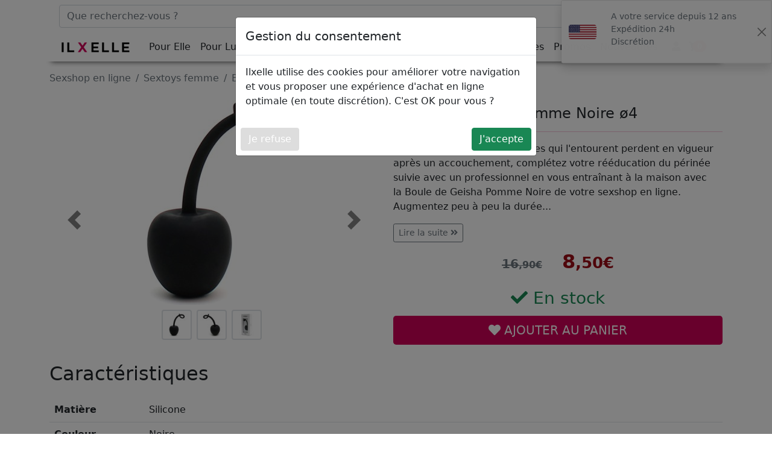

--- FILE ---
content_type: text/html;charset=iso-8859-1
request_url: https://www.sexshop-ilxelle.com/vibromasseurs-godes/boules-de-geisha/boule-de-geisha-pomme-noire-p-14095.html
body_size: 12021
content:
<!doctype html>
<html lang="fr">
  <head>
    <meta name="viewport" content="width=device-width, initial-scale=1">
    
    <title>Boule de Geisha Pomme Noire ø4 Rimba - vente Boules de geisha : ilxelle</title>
	<meta name="description" content="Boule de Geisha Pomme Noire &oslash;4 Rimba : exp&eacute;rimentez de nouvelles sensations avec les boules de geisha de la boutique &eacute;rotique ilxelle.">
	
    	<meta name="theme-color" content="#CE0058">
    <link rel="canonical" href="https://www.sexshop-ilxelle.com/vibromasseurs-godes/boules-de-geisha/boule-de-geisha-pomme-noire-p-14095.html"> 
    
    <!-- CSS -->
	<link href="https://cdn.jsdelivr.net/npm/bootstrap@5.1.3/dist/css/bootstrap.min.css" rel="stylesheet" integrity="sha384-1BmE4kWBq78iYhFldvKuhfTAU6auU8tT94WrHftjDbrCEXSU1oBoqyl2QvZ6jIW3" crossorigin="anonymous">
	<link rel="stylesheet" href="https://use.fontawesome.com/releases/v5.15.2/css/all.css">
	<link rel="stylesheet" href="https://www.sexshop-ilxelle.com/v2_styles.css?ver=20251112">
    
    <!-- CODES DE SUIVI -->
    <!-- Google Tag Manager -->
<script>(function(w,d,s,l,i){w[l]=w[l]||[];w[l].push({'gtm.start':
new Date().getTime(),event:'gtm.js'});var f=d.getElementsByTagName(s)[0],
j=d.createElement(s),dl=l!='dataLayer'?'&l='+l:'';j.async=true;j.src=
'https://www.googletagmanager.com/gtm.js?id='+i+dl;f.parentNode.insertBefore(j,f);
})(window,document,'script','dataLayer','GTM-NMQSPCX');</script>
<!-- End Google Tag Manager -->
    
</head>
<body>
<!-- Google Tag Manager (noscript) -->
<noscript><iframe src="https://www.googletagmanager.com/ns.html?id=GTM-NMQSPCX"
height="0" width="0" style="display:none;visibility:hidden"></iframe></noscript>
<!-- End Google Tag Manager (noscript) -->
<header>  
	
    <div id="toastShippingContainer" class="d-none d-lg-block">
        <div class="toast" role="alert" aria-live="assertive" aria-atomic="true" id="toastShipping" data-bs-delay="60000">
            <div class="toast-header">
                <img src="https://www.sexshop-ilxelle.com/images/flags/us.png" class="rounded me-4" alt="Expédition 24h">
                <p class="me-auto mt-2">A votre service depuis 12 ans<br>Exp&eacute;dition 24h<br>Discr&eacute;tion</p>
                <button type="button" class="btn-close" data-bs-dismiss="toast" aria-label="Close"></button>
            </div>
        </div><!-- /#toastShipping -->
    </div><!-- /#toastShippingContainer -->
    <!-- Recherche desktop -->
    <div class="container pt-2" id="header-search-desktop">
        <form action="https://www.sexshop-ilxelle.com/advanced_search_result.php" method="get">
            <div class="input-group input-group ps-3 pe-3">
            
                <input type="text" class="form-control" id="header-search-input-desktop" name="keywords" placeholder="Que recherchez-vous ?">
                <input type="hidden" name="origine_recherche" value="header">
                
                <button type="submit" class="btn">
                    <i class="fas fa-search"></i>
                </button>
            </div>
        </form>
    </div><!-- /#header-search-desktop -->   
        

<div class="container" id="menu-haut">
  
    <!-- Recherche mobile -->
    <div class="pt-2 pb-2" id="header-search">
        <form action="https://www.sexshop-ilxelle.com/advanced_search_result.php" method="get">
            <div class="input-group input-group-lg">
            
                <button type="button" class="btn" id="close-search">
                    <i class="fa fa-times"></i>
                </button>
            
                <input type="text" class="form-control" id="header-search-input" name="keywords" placeholder="Que recherchez-vous ?">
                <input type="hidden" name="origine_recherche" value="header">
            
                <button type="submit" class="btn">
                    <i class="fas fa-search"></i>
                </button>
            </div>
        </form>
    </div><!-- /#header-search -->
    
    <nav class="navbar navbar-expand-xl navbar-light bg-white text-dark mt-2 p-0">
        <div id="nav-container" class="container-fluid">
            
            <button class="navbar-toggler" type="button" data-bs-toggle="collapse" data-bs-target="#menu-header"  aria-expanded="false" aria-label="Toggle navigation">
                <span class="navbar-toggler-icon"></span>
            </button>
            
            <a class="navbar-brand" href="https://www.sexshop-ilxelle.com">
                <img src="https://www.sexshop-ilxelle.com/images/logo-ilxelle-header.png" alt="ilxelle">
            </a>
            
            <div class="navbar-text me-3">
                <div class="row p-0">
                                        <div class="col-4 pe-2 pb-0 pt-0 ps-2  m-0">
                        <span class="navbar-text-item encData btn" data-encDataTgt="0" data-encData="aHR0cHM6Ly93d3cuc2V4c2hvcC1pbHhlbGxlLmNvbS9sb2dpbi1tb24tY29tcHRlLXNleHNob3AuaHRtbA==">
                            <i class="fas fa-user"></i>
                        </span>
                    </div><!-- /.col -->
                    <div class="col-4 pe-0 pb-0 pt-0 ps-2  m-0">
                        <span class="navbar-text-item encData btn" data-encDataTgt="0" data-encData="aHR0cHM6Ly93d3cuc2V4c2hvcC1pbHhlbGxlLmNvbS9tb24tcGFuaWVyLXNob3BwaW5nLWNhcnQuaHRtbA==">
                            <i class="fas fa-shopping-cart"></i>
                            <span class="position-absolute translate-middle badge rounded-pill bg-danger ms-0 mt-4">
                                <span id="header-nbprod">0</span>
                                <span class="visually-hidden">produits dans le panier</span>
                            </span>
                        </span>
                    </div><!-- /.col -->
                </div><!-- /.row -->
            </div><!-- /.navbar-text -->
                        <div class="collapse navbar-collapse" id="menu-header">
                <ul class="navbar-nav">
                                        <li class="nav-item dropdown has-megamenu" id="menu-wrapper-2">
                        <a class="nav-link text-dark" href="#" data-bs-toggle="dropdown">
                            <span class="rouge-fonce fw-bold me-1 d-xl-none"><i class="fas fa-angle-double-right"></i></span>
                            Pour Elle                        </a>
                        <div class="dropdown-menu megamenu">
                            <div class="row">
                                
                                <div class="col-12 col-md-6 col-lg-4">
                                
                                                                <div class="mt-1">
                                    <a class="fw-bold text-decoration-none menu-lien" href="https://www.sexshop-ilxelle.com/vibromasseurs-godes-c-2.html">Tous les sextoys femme</a>
                                </div>
                                                                            
                                                    <div class="mt-1">
                                                        <a href="https://www.sexshop-ilxelle.com/vibromasseurs-godes/aphrodisiaque-femme-c-2_348.html" class="fw-bold menu-lien text-decoration-none">
                                                            Aphrodisiaque femme                                                        </a>
                                                    </div>                                            
                                                                                        
                                                    <div class="mt-1">
                                                        <a href="https://www.sexshop-ilxelle.com/vibromasseurs-godes/boules-de-geisha-c-2_27.html" class="fw-bold menu-lien text-decoration-none">
                                                            Boules de geisha                                                        </a>
                                                    </div>                                            
                                                                                            <div class="mt-1">
                                                    <a href="https://www.sexshop-ilxelle.com/vibromasseurs-godes/Godemichet-c-2_29.html"  class="fw-bold menu-lien text-decoration-none">
                                                    Godes pour femme                                                    </a>
                                                </div>
                                                
                                                                                                        <div class="mt-1">
                                                            <a href="https://www.sexshop-ilxelle.com/vibromasseurs-godes/Godemichet/Dong-godemichet-c-2_29_379.html" class="ms-2 text-decoration-none menu-souslien">
                                                                Dildo et godemichet                                                            </a>
                                                        </div> 
                                                                                                        <div class="mt-1">
                                                            <a href="https://www.sexshop-ilxelle.com/vibromasseurs-godes/Godemichet/gode-double-penetration-c-2_29_169.html" class="ms-2 text-decoration-none menu-souslien">
                                                                Gode double pénétration                                                            </a>
                                                        </div> 
                                                                                                        <div class="mt-1">
                                                            <a href="https://www.sexshop-ilxelle.com/vibromasseurs-godes/Godemichet/gode-realiste-c-2_29_80.html" class="ms-2 text-decoration-none menu-souslien">
                                                                Gode réaliste                                                            </a>
                                                        </div> 
                                                                                                        <div class="mt-1">
                                                            <a href="https://www.sexshop-ilxelle.com/vibromasseurs-godes/Godemichet/gode-ventouse-c-2_29_71.html" class="ms-2 text-decoration-none menu-souslien">
                                                                Gode ventouse                                                            </a>
                                                        </div> 
                                                                                                        </div>
                                                        <div class="col-12 col-md-6 col-lg-4">
                                                                                                                <div class="mt-1">
                                                            <a href="https://www.sexshop-ilxelle.com/vibromasseurs-godes/Godemichet/strapon-c-2_29_10.html" class="ms-2 text-decoration-none menu-souslien">
                                                                Strapon                                                            </a>
                                                        </div> 
                                                                                                                                        
                                                    <div class="mt-1">
                                                        <a href="https://www.sexshop-ilxelle.com/vibromasseurs-godes/pompe-seins-clitoris-c-2_35.html" class="fw-bold menu-lien text-decoration-none">
                                                            Pompe à seins et à clitoris                                                        </a>
                                                    </div>                                            
                                                                                        
                                                    <div class="mt-1">
                                                        <a href="https://www.sexshop-ilxelle.com/vibromasseurs-godes/poupee-gonflable-pour-femme-c-2_189.html" class="fw-bold menu-lien text-decoration-none">
                                                            Poupée gonflable pour femme                                                        </a>
                                                    </div>                                            
                                                                                            <div class="mt-1">
                                                    <a href="https://www.sexshop-ilxelle.com/vibromasseurs-godes/sextoy-femme-anal-c-2_375.html"  class="fw-bold menu-lien text-decoration-none">
                                                    Sextoy anal                                                    </a>
                                                </div>
                                                
                                                                                                        <div class="mt-1">
                                                            <a href="https://www.sexshop-ilxelle.com/vibromasseurs-godes/sextoy-femme-anal/chapelet-anal-c-2_375_92.html" class="ms-2 text-decoration-none menu-souslien">
                                                                Chapelet anal                                                            </a>
                                                        </div> 
                                                                                                        <div class="mt-1">
                                                            <a href="https://www.sexshop-ilxelle.com/vibromasseurs-godes/sextoy-femme-anal/plug-anal-c-2_375_250.html" class="ms-2 text-decoration-none menu-souslien">
                                                                Plug anal                                                            </a>
                                                        </div> 
                                                                                                                                        
                                                    <div class="mt-1">
                                                        <a href="https://www.sexshop-ilxelle.com/vibromasseurs-godes/stimulateur-clitoris-c-2_372.html" class="fw-bold menu-lien text-decoration-none">
                                                            Stimulateur clitoris                                                        </a>
                                                    </div>                                            
                                                                                            <div class="mt-1">
                                                    <a href="https://www.sexshop-ilxelle.com/vibromasseurs-godes/vibro-c-2_28.html"  class="fw-bold menu-lien text-decoration-none">
                                                    Vibromasseur                                                    </a>
                                                </div>
                                                
                                                                                                        </div>
                                                        <div class="col-12 col-md-6 col-lg-4">
                                                                                                                <div class="mt-1">
                                                            <a href="https://www.sexshop-ilxelle.com/vibromasseurs-godes/vibro/mini-vibromasseur-c-2_28_380.html" class="ms-2 text-decoration-none menu-souslien">
                                                                Mini vibromasseur                                                            </a>
                                                        </div> 
                                                                                                        <div class="mt-1">
                                                            <a href="https://www.sexshop-ilxelle.com/vibromasseurs-godes/vibro/gode-point-g-c-2_28_317.html" class="ms-2 text-decoration-none menu-souslien">
                                                                Gode point-G                                                            </a>
                                                        </div> 
                                                                                                        <div class="mt-1">
                                                            <a href="https://www.sexshop-ilxelle.com/vibromasseurs-godes/vibro/vibromasseur-rabbit-c-2_28_77.html" class="ms-2 text-decoration-none menu-souslien">
                                                                Vibromasseur rabbit                                                            </a>
                                                        </div> 
                                                                                                        <div class="mt-1">
                                                            <a href="https://www.sexshop-ilxelle.com/vibromasseurs-godes/vibro/vibromasseur-realiste-c-2_28_79.html" class="ms-2 text-decoration-none menu-souslien">
                                                                Vibromasseur réaliste                                                            </a>
                                                        </div> 
                                                                                                        <div class="mt-1">
                                                            <a href="https://www.sexshop-ilxelle.com/vibromasseurs-godes/vibro/Vibromasseur-magic-wand-c-2_28_382.html" class="ms-2 text-decoration-none menu-souslien">
                                                                Vibromasseur magic wand                                                            </a>
                                                        </div> 
                                                                                                                            </div><!-- end col --> 
                            </div><!-- end row --> 
                        </div> <!-- dropdown-mega-menu -->
                    </li><!-- /.nav-item -->
                                        <li class="nav-item dropdown has-megamenu" id="menu-wrapper-1">
                        <a class="nav-link text-dark" href="#" data-bs-toggle="dropdown">
                            <span class="rouge-fonce fw-bold me-1 d-xl-none"><i class="fas fa-angle-double-right"></i></span>
                            Pour Lui                        </a>
                        <div class="dropdown-menu megamenu">
                            <div class="row">
                                
                                <div class="col-12 col-md-6 col-lg-4">
                                
                                                                <div class="mt-1">
                                    <a class="fw-bold text-decoration-none menu-lien" href="https://www.sexshop-ilxelle.com/sextoys-homme-c-1.html">Tous les sextoys homme</a>
                                </div>
                                                                            
                                                    <div class="mt-1">
                                                        <a href="https://www.sexshop-ilxelle.com/sextoys-homme/aphrodisiaque-homme-c-1_293.html" class="fw-bold menu-lien text-decoration-none">
                                                            Aphrodisiaque homme                                                        </a>
                                                    </div>                                            
                                                                                            <div class="mt-1">
                                                    <a href="https://www.sexshop-ilxelle.com/sextoys-homme/sextoy-anal-homme-c-1_377.html"  class="fw-bold menu-lien text-decoration-none">
                                                    Sextoy anal homme                                                    </a>
                                                </div>
                                                
                                                                                                        <div class="mt-1">
                                                            <a href="https://www.sexshop-ilxelle.com/sextoys-homme/sextoy-anal-homme/Gode-anal-c-1_377_381.html" class="ms-2 text-decoration-none menu-souslien">
                                                                Gode anal                                                            </a>
                                                        </div> 
                                                                                                        <div class="mt-1">
                                                            <a href="https://www.sexshop-ilxelle.com/sextoys-homme/sextoy-anal-homme/plug-anal-homme-c-1_377_182.html" class="ms-2 text-decoration-none menu-souslien">
                                                                Plug anal homme                                                            </a>
                                                        </div> 
                                                                                                        <div class="mt-1">
                                                            <a href="https://www.sexshop-ilxelle.com/sextoys-homme/sextoy-anal-homme/stimulateur-prostate-c-1_377_354.html" class="ms-2 text-decoration-none menu-souslien">
                                                                Stimulateur prostate                                                            </a>
                                                        </div> 
                                                                                                                                            <div class="mt-1">
                                                    <a href="https://www.sexshop-ilxelle.com/sextoys-homme/masturbateur-c-1_385.html"  class="fw-bold menu-lien text-decoration-none">
                                                    Masturbateur                                                    </a>
                                                </div>
                                                
                                                                                                        <div class="mt-1">
                                                            <a href="https://www.sexshop-ilxelle.com/sextoys-homme/masturbateur/masturbateur-automatique-c-1_385_63.html" class="ms-2 text-decoration-none menu-souslien">
                                                                Masturbateur automatique                                                            </a>
                                                        </div> 
                                                                                                        </div>
                                                        <div class="col-12 col-md-6 col-lg-4">
                                                                                                                <div class="mt-1">
                                                            <a href="https://www.sexshop-ilxelle.com/sextoys-homme/masturbateur/vaginette-c-1_385_62.html" class="ms-2 text-decoration-none menu-souslien">
                                                                Vaginette                                                            </a>
                                                        </div> 
                                                                                                                                        
                                                    <div class="mt-1">
                                                        <a href="https://www.sexshop-ilxelle.com/sextoys-homme/grossir-son-penis-c-1_36.html" class="fw-bold menu-lien text-decoration-none">
                                                            Pompe à pénis                                                        </a>
                                                    </div>                                            
                                                                                        
                                                    <div class="mt-1">
                                                        <a href="https://www.sexshop-ilxelle.com/sextoys-homme/poupee-gonflable-c-1_120.html" class="fw-bold menu-lien text-decoration-none">
                                                            Poupée gonflable                                                        </a>
                                                    </div>                                            
                                                                            </div><!-- end col --> 
                            </div><!-- end row --> 
                        </div> <!-- dropdown-mega-menu -->
                    </li><!-- /.nav-item -->
                                        <li class="nav-item dropdown has-megamenu" id="menu-wrapper-3">
                        <a class="nav-link text-dark" href="#" data-bs-toggle="dropdown">
                            <span class="rouge-fonce fw-bold me-1 d-xl-none"><i class="fas fa-angle-double-right"></i></span>
                            Pour Couple                        </a>
                        <div class="dropdown-menu megamenu">
                            <div class="row">
                                
                                <div class="col-12 col-md-6 col-lg-4">
                                
                                                                <div class="mt-1">
                                    <a class="fw-bold text-decoration-none menu-lien" href="https://www.sexshop-ilxelle.com/sextoys-couple-c-3.html">Tous les sextoys couple</a>
                                </div>
                                                                            
                                                    <div class="mt-1">
                                                        <a href="https://www.sexshop-ilxelle.com/sextoys-couple/cockring-c-3_41.html" class="fw-bold menu-lien text-decoration-none">
                                                            Anneau cockring                                                        </a>
                                                    </div>                                            
                                                                                        
                                                    <div class="mt-1">
                                                        <a href="https://www.sexshop-ilxelle.com/sextoys-couple/coffret-sextoys-c-3_68.html" class="fw-bold menu-lien text-decoration-none">
                                                            Coffret sextoys                                                        </a>
                                                    </div>                                            
                                                                                        
                                                    <div class="mt-1">
                                                        <a href="https://www.sexshop-ilxelle.com/sextoys-couple/gaine-penis-c-3_64.html" class="fw-bold menu-lien text-decoration-none">
                                                            Gaine pénis et gode ceinture creux                                                        </a>
                                                    </div>                                            
                                                                                        
                                                    <div class="mt-1">
                                                        <a href="https://www.sexshop-ilxelle.com/sextoys-couple/gode-ceinture-c-3_69.html" class="fw-bold menu-lien text-decoration-none">
                                                            Gode ceinture                                                        </a>
                                                    </div>                                            
                                                                                        
                                                    <div class="mt-1">
                                                        <a href="https://www.sexshop-ilxelle.com/sextoys-couple/gode-double-c-3_374.html" class="fw-bold menu-lien text-decoration-none">
                                                            Gode double                                                        </a>
                                                    </div>                                            
                                                                                        
                                                    <div class="mt-1">
                                                        <a href="https://www.sexshop-ilxelle.com/sextoys-couple/jeux-sexy-c-3_127.html" class="fw-bold menu-lien text-decoration-none">
                                                            Jeux sexy                                                        </a>
                                                    </div>                                            
                                                                                        
                                                    <div class="mt-1">
                                                        <a href="https://www.sexshop-ilxelle.com/sextoys-couple/oeuf-vibrant-c-3_251.html" class="fw-bold menu-lien text-decoration-none">
                                                            Oeuf vibrant                                                        </a>
                                                    </div>                                            
                                                                                            </div>
                                                <div class="col-12 col-md-6 col-lg-4">
                                                                                            
                                                    <div class="mt-1">
                                                        <a href="https://www.sexshop-ilxelle.com/sextoys-couple/vibromasseur-couple-c-3_334.html" class="fw-bold menu-lien text-decoration-none">
                                                            Vibromasseur couple                                                        </a>
                                                    </div>                                            
                                                                            </div><!-- end col --> 
                            </div><!-- end row --> 
                        </div> <!-- dropdown-mega-menu -->
                    </li><!-- /.nav-item -->
                                        <li class="nav-item dropdown has-megamenu" id="menu-wrapper-6">
                        <a class="nav-link text-dark" href="#" data-bs-toggle="dropdown">
                            <span class="rouge-fonce fw-bold me-1 d-xl-none"><i class="fas fa-angle-double-right"></i></span>
                            Lingerie                        </a>
                        <div class="dropdown-menu megamenu">
                            <div class="row">
                                
                                <div class="col-12 col-md-6 col-lg-4">
                                
                                                                <div class="mt-1">
                                    <a class="fw-bold text-decoration-none menu-lien" href="https://www.sexshop-ilxelle.com/lingerie-sexy-c-6.html">Toute la lingerie sexy et coquine</a>
                                </div>
                                                                            
                                                    <div class="mt-1">
                                                        <a href="https://www.sexshop-ilxelle.com/lingerie-sexy/accessoires-sexy-femmes-c-6_138.html" class="fw-bold menu-lien text-decoration-none">
                                                            Accessoires lingerie sexy                                                        </a>
                                                    </div>                                            
                                                                                        
                                                    <div class="mt-1">
                                                        <a href="https://www.sexshop-ilxelle.com/lingerie-sexy/Deguisement-sexy-c-6_55.html" class="fw-bold menu-lien text-decoration-none">
                                                            Déguisement sexy                                                        </a>
                                                    </div>                                            
                                                                                            <div class="mt-1">
                                                    <a href="https://www.sexshop-ilxelle.com/lingerie-sexy/lingerie-sexy-femme-c-6_21.html"  class="fw-bold menu-lien text-decoration-none">
                                                    Lingerie femme                                                    </a>
                                                </div>
                                                
                                                                                                        <div class="mt-1">
                                                            <a href="https://www.sexshop-ilxelle.com/lingerie-sexy/lingerie-sexy-femme/bas-porte-jarretelles-c-6_21_25.html" class="ms-2 text-decoration-none menu-souslien">
                                                                Bas et porte-jarretelles                                                            </a>
                                                        </div> 
                                                                                                        <div class="mt-1">
                                                            <a href="https://www.sexshop-ilxelle.com/lingerie-sexy/lingerie-sexy-femme/body-dentelle-c-6_21_145.html" class="ms-2 text-decoration-none menu-souslien">
                                                                Body sexy dentelle                                                            </a>
                                                        </div> 
                                                                                                        <div class="mt-1">
                                                            <a href="https://www.sexshop-ilxelle.com/lingerie-sexy/lingerie-sexy-femme/collant-ouvert-c-6_21_358.html" class="ms-2 text-decoration-none menu-souslien">
                                                                Collant ouvert                                                            </a>
                                                        </div> 
                                                                                                        <div class="mt-1">
                                                            <a href="https://www.sexshop-ilxelle.com/lingerie-sexy/lingerie-sexy-femme/ensemble-lingerie-sexy-c-6_21_361.html" class="ms-2 text-decoration-none menu-souslien">
                                                                Ensemble lingerie                                                            </a>
                                                        </div> 
                                                                                                        </div>
                                                        <div class="col-12 col-md-6 col-lg-4">
                                                                                                                <div class="mt-1">
                                                            <a href="https://www.sexshop-ilxelle.com/lingerie-sexy/lingerie-sexy-femme/nuisette-deshabille-c-6_21_155.html" class="ms-2 text-decoration-none menu-souslien">
                                                                Nuisette sexy                                                            </a>
                                                        </div> 
                                                                                                        <div class="mt-1">
                                                            <a href="https://www.sexshop-ilxelle.com/lingerie-sexy/lingerie-sexy-femme/tenue-club-echangiste-c-6_21_31.html" class="ms-2 text-decoration-none menu-souslien">
                                                                Robe sexy lingerie                                                            </a>
                                                        </div> 
                                                                                                        <div class="mt-1">
                                                            <a href="https://www.sexshop-ilxelle.com/lingerie-sexy/lingerie-sexy-femme/string-dessous-sexy-c-6_21_131.html" class="ms-2 text-decoration-none menu-souslien">
                                                                String et dessous sexy                                                            </a>
                                                        </div> 
                                                                                                                                        
                                                    <div class="mt-1">
                                                        <a href="https://www.sexshop-ilxelle.com/lingerie-sexy/lingerie-sexy-homme-c-6_22.html" class="fw-bold menu-lien text-decoration-none">
                                                            Lingerie homme                                                        </a>
                                                    </div>                                            
                                                                            </div><!-- end col --> 
                            </div><!-- end row --> 
                        </div> <!-- dropdown-mega-menu -->
                    </li><!-- /.nav-item -->
                                        <li class="nav-item dropdown has-megamenu" id="menu-wrapper-4">
                        <a class="nav-link text-dark" href="#" data-bs-toggle="dropdown">
                            <span class="rouge-fonce fw-bold me-1 d-xl-none"><i class="fas fa-angle-double-right"></i></span>
                            Boutique BDSM                        </a>
                        <div class="dropdown-menu megamenu">
                            <div class="row">
                                
                                <div class="col-12 col-md-6 col-lg-4">
                                
                                                                <div class="mt-1">
                                    <a class="fw-bold text-decoration-none menu-lien" href="https://www.sexshop-ilxelle.com/boutique-bdsm-c-4.html">Tous les accessoires BDSM</a>
                                </div>
                                                                            
                                                    <div class="mt-1">
                                                        <a href="https://www.sexshop-ilxelle.com/boutique-bdsm/Bondage-c-4_61.html" class="fw-bold menu-lien text-decoration-none">
                                                            Bondage                                                        </a>
                                                    </div>                                            
                                                                                        
                                                    <div class="mt-1">
                                                        <a href="https://www.sexshop-ilxelle.com/boutique-bdsm/Electrosexe-c-4_59.html" class="fw-bold menu-lien text-decoration-none">
                                                            Électrosexe                                                        </a>
                                                    </div>                                            
                                                                                        
                                                    <div class="mt-1">
                                                        <a href="https://www.sexshop-ilxelle.com/boutique-bdsm/Baillon-BDSM-c-4_60.html" class="fw-bold menu-lien text-decoration-none">
                                                            Bâillon                                                        </a>
                                                    </div>                                            
                                                                                        
                                                    <div class="mt-1">
                                                        <a href="https://www.sexshop-ilxelle.com/boutique-bdsm/Cagoules-Masques-BDSM-c-4_43.html" class="fw-bold menu-lien text-decoration-none">
                                                            Cagoule et masque BDSM                                                        </a>
                                                    </div>                                            
                                                                                        
                                                    <div class="mt-1">
                                                        <a href="https://www.sexshop-ilxelle.com/boutique-bdsm/ceinture-chastete-c-4_45.html" class="fw-bold menu-lien text-decoration-none">
                                                            Cage de chasteté                                                        </a>
                                                    </div>                                            
                                                                                        
                                                    <div class="mt-1">
                                                        <a href="https://www.sexshop-ilxelle.com/boutique-bdsm/Coffret-BDSM-c-4_378.html" class="fw-bold menu-lien text-decoration-none">
                                                            Coffret BDSM                                                        </a>
                                                    </div>                                            
                                                                                        
                                                    <div class="mt-1">
                                                        <a href="https://www.sexshop-ilxelle.com/boutique-bdsm/Cravache-Fouet-c-4_44.html" class="fw-bold menu-lien text-decoration-none">
                                                            Cravache et fouet BDSM                                                        </a>
                                                    </div>                                            
                                                                                            </div>
                                                <div class="col-12 col-md-6 col-lg-4">
                                                                                            
                                                    <div class="mt-1">
                                                        <a href="https://www.sexshop-ilxelle.com/boutique-bdsm/fuck-machine-c-4_318.html" class="fw-bold menu-lien text-decoration-none">
                                                            Fuck Machine                                                        </a>
                                                    </div>                                            
                                                                                        
                                                    <div class="mt-1">
                                                        <a href="https://www.sexshop-ilxelle.com/boutique-bdsm/Laisse-BDSM-c-4_124.html" class="fw-bold menu-lien text-decoration-none">
                                                            Collier et laisse BDSM                                                        </a>
                                                    </div>                                            
                                                                                        
                                                    <div class="mt-1">
                                                        <a href="https://www.sexshop-ilxelle.com/boutique-bdsm/menottes-bdsm-c-4_40.html" class="fw-bold menu-lien text-decoration-none">
                                                            Menottes et sangles BDSM                                                        </a>
                                                    </div>                                            
                                                                                        
                                                    <div class="mt-1">
                                                        <a href="https://www.sexshop-ilxelle.com/boutique-bdsm/Pinces-tetons-et-pubis-c-4_123.html" class="fw-bold menu-lien text-decoration-none">
                                                            Pinces à seins et clitoris                                                        </a>
                                                    </div>                                            
                                                                                        
                                                    <div class="mt-1">
                                                        <a href="https://www.sexshop-ilxelle.com/boutique-bdsm/sextoys-soduretre-c-4_134.html" class="fw-bold menu-lien text-decoration-none">
                                                            Sodurètre et plug urètre                                                        </a>
                                                    </div>                                            
                                                                            </div><!-- end col --> 
                            </div><!-- end row --> 
                        </div> <!-- dropdown-mega-menu -->
                    </li><!-- /.nav-item -->
                                        <li class="nav-item dropdown has-megamenu" id="menu-wrapper-5">
                        <a class="nav-link text-dark" href="#" data-bs-toggle="dropdown">
                            <span class="rouge-fonce fw-bold me-1 d-xl-none"><i class="fas fa-angle-double-right"></i></span>
                            Bien-être                        </a>
                        <div class="dropdown-menu megamenu">
                            <div class="row">
                                
                                <div class="col-12 col-md-6 col-lg-4">
                                
                                                                <div class="mt-1">
                                    <a class="fw-bold text-decoration-none menu-lien" href="https://www.sexshop-ilxelle.com/lubrifiant-preservatifs-c-5.html">Tous les accessoires bien-être sexuel</a>
                                </div>
                                                                            
                                                    <div class="mt-1">
                                                        <a href="https://www.sexshop-ilxelle.com/lubrifiant-preservatifs/Lubrifiant-anal-c-5_48.html" class="fw-bold menu-lien text-decoration-none">
                                                            Lubrifiant anal                                                        </a>
                                                    </div>                                            
                                                                                            <div class="mt-1">
                                                    <a href="https://www.sexshop-ilxelle.com/lubrifiant-preservatifs/lubrifiant-c-5_51.html"  class="fw-bold menu-lien text-decoration-none">
                                                    Lubrifiant                                                    </a>
                                                </div>
                                                
                                                                                                        <div class="mt-1">
                                                            <a href="https://www.sexshop-ilxelle.com/lubrifiant-preservatifs/lubrifiant/lubrifiant-naturel-c-5_51_298.html" class="ms-2 text-decoration-none menu-souslien">
                                                                Lubrifiant intime                                                            </a>
                                                        </div> 
                                                                                                        <div class="mt-1">
                                                            <a href="https://www.sexshop-ilxelle.com/lubrifiant-preservatifs/lubrifiant/lubrifiant-longue-tenue-c-5_51_349.html" class="ms-2 text-decoration-none menu-souslien">
                                                                Lubrifiant silicone                                                            </a>
                                                        </div> 
                                                                                                        <div class="mt-1">
                                                            <a href="https://www.sexshop-ilxelle.com/lubrifiant-preservatifs/lubrifiant/Articles-Comestibles-c-5_51_50.html" class="ms-2 text-decoration-none menu-souslien">
                                                                Lubrifiant comestible                                                            </a>
                                                        </div> 
                                                                                                                                            <div class="mt-1">
                                                    <a href="https://www.sexshop-ilxelle.com/lubrifiant-preservatifs/massages-erotiques-c-5_47.html"  class="fw-bold menu-lien text-decoration-none">
                                                    Massage érotique                                                    </a>
                                                </div>
                                                
                                                                                                        <div class="mt-1">
                                                            <a href="https://www.sexshop-ilxelle.com/lubrifiant-preservatifs/massages-erotiques/produits-massage-c-5_47_376.html" class="ms-2 text-decoration-none menu-souslien">
                                                                Gadgets et accessoires détente                                                            </a>
                                                        </div> 
                                                                                                        </div>
                                                        <div class="col-12 col-md-6 col-lg-4">
                                                                                                                <div class="mt-1">
                                                            <a href="https://www.sexshop-ilxelle.com/lubrifiant-preservatifs/massages-erotiques/huile-de-massage-c-5_47_301.html" class="ms-2 text-decoration-none menu-souslien">
                                                                Huile de massage                                                            </a>
                                                        </div> 
                                                                                                                                        
                                                    <div class="mt-1">
                                                        <a href="https://www.sexshop-ilxelle.com/lubrifiant-preservatifs/parfum-aphrodisiaque-c-5_294.html" class="fw-bold menu-lien text-decoration-none">
                                                            Parfum phéromone                                                        </a>
                                                    </div>                                            
                                                                                        
                                                    <div class="mt-1">
                                                        <a href="https://www.sexshop-ilxelle.com/lubrifiant-preservatifs/hygiene-intime-c-5_165.html" class="fw-bold menu-lien text-decoration-none">
                                                            Hygiène intime et nettoyant sextoys                                                        </a>
                                                    </div>                                            
                                                                                        
                                                    <div class="mt-1">
                                                        <a href="https://www.sexshop-ilxelle.com/lubrifiant-preservatifs/preservatif-c-5_49.html" class="fw-bold menu-lien text-decoration-none">
                                                            Préservatif                                                        </a>
                                                    </div>                                            
                                                                            </div><!-- end col --> 
                            </div><!-- end row --> 
                        </div> <!-- dropdown-mega-menu -->
                    </li><!-- /.nav-item -->
                                        <li class="nav-item">
                        <a class="nav-link text-dark" href="https://www.sexshop-ilxelle.com/marque.html"><span class="rouge-fonce fw-bold me-1 d-xl-none"><i class="fas fa-angle-double-right"></i></span> Marques</a>
                    </li>
                    <li class="nav-item">
                        <a class="nav-link text-dark" href="https://www.sexshop-ilxelle.com/promotions-sexshop.html"><span class="rouge-fonce fw-bold me-1 d-xl-none"><i class="fas fa-angle-double-right"></i></span> Promos</a>
                    </li>
                    <li class="nav-item">
                        <a class="nav-link text-dark" href="https://www.sexshop-ilxelle.com/nouveautes-sexshop.html"><span class="rouge-fonce fw-bold me-1 d-xl-none"><i class="fas fa-angle-double-right"></i></span> Nouveautés</a>
                     </li>
                </ul>     
            </div> <!-- navbar-collapse.// -->
                        
        </div> <!-- container-fluid.// -->

    </nav>

</div><!-- /.container --></header>

<main>
	<div class="container pt-2" id="product-page">
                <nav aria-label="breadcrumb" class="mt-2">
        <ol class="breadcrumb">
                        <li class="breadcrumb-item"><a class="text-muted text-decoration-none" href="https://www.sexshop-ilxelle.com">Sexshop en ligne</a></li>
                                <li class="breadcrumb-item"><a class="text-muted text-decoration-none" href="https://www.sexshop-ilxelle.com/vibromasseurs-godes-c-2.html">Sextoys femme</a></li>
                                <li class="breadcrumb-item"><a class="text-muted text-decoration-none" href="https://www.sexshop-ilxelle.com/vibromasseurs-godes/boules-de-geisha-c-2_27.html">Boules de geisha</a></li>
                                    <li class="breadcrumb-item active" aria-current="page">Boule de Geisha Pomme Noire &oslash;4</li>
                        </ol>
        </nav>
                <div class="row mt-4">
            <div class="col-12 col-md-6">
                <div id="carousel-product" class="carousel slide" data-bs-ride="carousel">
                                            <span class="badge-promo-product-page">-50%</span>
                                        
                    <div class="carousel-inner text-center">	
                    
                                                    <div data-bs-interval="3000" class="carousel-item active">    
                                    <div data-bs-toggle="modal" data-bs-target="#gallerie" class="openGallery" data-image="https://www.sexshop-ilxelle.com/images/14095.jpg">
                                    <img src="https://www.sexshop-ilxelle.com/image_sexshop/340-340-14095.jpg" width="340" height="340"  class="img-fluid cursor-pointer" alt="Boule de Geisha Pomme Noire ø4" title="Boule de Geisha Pomme Noire ø4">                                    </div> 
                                </div>
                                                                 <div data-bs-interval="3000" class="carousel-item ">    
                                    <div data-bs-toggle="modal" data-bs-target="#gallerie" class="openGallery" data-image="https://www.sexshop-ilxelle.com/images/14095-2.jpg">
                                    <img src="https://www.sexshop-ilxelle.com/image_sexshop/340-340-14095-2.jpg" width="340" height="340"  class="img-fluid cursor-pointer" alt="Boule de Geisha Pomme Noire ø4" title="Boule de Geisha Pomme Noire ø4">                                    </div> 
                                </div>
                                                                 <div data-bs-interval="3000" class="carousel-item ">    
                                    <div data-bs-toggle="modal" data-bs-target="#gallerie" class="openGallery" data-image="https://www.sexshop-ilxelle.com/images/14095-pak.jpg">
                                    <img src="https://www.sexshop-ilxelle.com/image_sexshop/340-340-14095-pak.jpg" width="340" height="340"  class="img-fluid cursor-pointer" alt="Boule de Geisha Pomme Noire ø4" title="Boule de Geisha Pomme Noire ø4">                                    </div> 
                                </div>
                                                     </div><!-- /.carousel-inner -->
                    
                                        <button class="carousel-control-prev" type="button" data-bs-target="#carousel-product" data-bs-slide="prev">
                        <span class="carousel-control-prev-icon" aria-hidden="true"></span>
                        <span class="visually-hidden">Précédent</span>
                      </button>
                      <button class="carousel-control-next" type="button" data-bs-target="#carousel-product" data-bs-slide="next">
                        <span class="carousel-control-next-icon" aria-hidden="true"></span>
                        <span class="visually-hidden">Suivant</span>
                      </button>
                                    <div class="d-none d-md-block ">
                      <div class="d-flex justify-content-center mt-2">
                            <img src="https://www.sexshop-ilxelle.com/image_sexshop/50-50-14095.jpg" width="50" height="50"  data-bs-target="#carousel-product" data-bs-slide-to="0" class="p-1 border border-2 rounded me-2 img-fluid cursor-pointer  active" aria-current="true"  alt="Boule de Geisha Pomme Noire ø4" title="Boule de Geisha Pomme Noire ø4"><img src="https://www.sexshop-ilxelle.com/image_sexshop/50-50-14095-2.jpg" width="50" height="50"  data-bs-target="#carousel-product" data-bs-slide-to="1" class="p-1 border border-2 rounded me-2 img-fluid cursor-pointer " alt="Boule de Geisha Pomme Noire ø4" title="Boule de Geisha Pomme Noire ø4"><img src="https://www.sexshop-ilxelle.com/image_sexshop/50-50-14095-pak.jpg" width="50" height="50"  data-bs-target="#carousel-product" data-bs-slide-to="2" class="p-1 border border-2 rounded me-2 img-fluid cursor-pointer " alt="Boule de Geisha Pomme Noire ø4" title="Boule de Geisha Pomme Noire ø4">                        </div>
                    </div>
                    
                </div><!-- /#carousel-product -->
            </div>
            <div class="col-12 col-md-6">
                <h1 class="mt-2">Boule de Geisha Pomme Noire ø4</h1>
                
                <hr class="ligne-separation border-4">
                
                <p class="desc-courte d-none d-md-block">
                
	Car le vagin et tous les muscles qui l'entourent perdent en vigueur après un accouchement, complétez votre rééducation du périnée suivie avec un professionnel en vous entraînant à la maison avec la Boule de Geisha Pomme Noire de votre sexshop en ligne. Augmentez peu à peu la durée...                </p>
                <button class="d-none d-md-block desc-courte-bouton btn btn-outline-secondary btn-sm">Lire la suite <i class="fas fa-angle-double-right"></i></button>
                
                        <input type="hidden" name="optionsid" id="optionsid" value="">
            
            <!-- PRIX -->
            <div class="mt-2 text-center">
                <p id="display-price"><s class="text-muted" style="font-size:20px">16<span style="font-size:80%;">,90&euro;</span></s> &nbsp; <span>8<span style="font-size:80%;color:#9d0c15;">,50&euro;</span></span></p>
            </div>
            
             <!-- AVIS CLIENT -->
                        
            <!-- DISPONIBILITE -->
                        <div class="mt-2 text-center">
                <span class="text-success fs-3"><i class="fas fa-check"></i> En stock</span>            </div>
                        
            <!-- AJOUT AU PANIER -->
            <div class="d-grid mx-auto mt-2 text-center" id="bloc-ajout-haut">
                                    <button onclick="addToCart('14095','','','https://www.sexshop-ilxelle.com');" data-bs-toggle="modal" data-bs-target="#modalPush" title="Ajouter au panier" class="btn-ajout-panier btn btn-lg text-white" type="button">
                        <i class="fas fa-heart"></i> 
                        AJOUTER AU PANIER
                    </button>
                            </div>
       
             <!-- BUNDLES -->
                        <!-- FIN BUNDLES -->
        </div>
        </div>
        
                    <p class="mt-4 fs-2">Caractéristiques</p>
             
            <table class="table">
                            <tr>
                    <td class="fw-bold align-top">Matière</td>
                    <td class="align-top">
                       Silicone                    </td>
                </tr>
                            <tr>
                    <td class="fw-bold align-top">Couleur</td>
                    <td class="align-top">
                       Noire                    </td>
                </tr>
                            <tr>
                    <td class="fw-bold align-top">Longueur</td>
                    <td class="align-top">
                       9 cm (tige comprise)                    </td>
                </tr>
                            <tr>
                    <td class="fw-bold align-top">Diamètre</td>
                    <td class="align-top">
                       4 cm                    </td>
                </tr>
                            <tr>
                    <td class="fw-bold align-top">Texture</td>
                    <td class="align-top">
                       Lisse - Douce - Souple                    </td>
                </tr>
                            <tr>
                    <td class="fw-bold align-top">Usage</td>
                    <td class="align-top">
                       Vaginal - Rééducation du plancher pelvien                    </td>
                </tr>
                            <tr>
                    <td class="fw-bold align-top">Compatible</td>
                    <td class="align-top">
                       Lubrifiant à base d'eau                    </td>
                </tr>
                            <tr>
                    <td class="fw-bold align-top">Détail</td>
                    <td class="align-top">
                       Bille de métal interne - Forme de pomme - Sans phtalate - Label "Top European Quality"                    </td>
                </tr>
                            <tr>
                    <td class="fw-bold align-top">Marque</td>
                    <td class="align-top">
                        <a class="text-dark" href="https://www.sexshop-ilxelle.com/marque/rimba.html">Rimba</a>                    </td>
                </tr>
                        <tr>
                <td class="fw-bold align-top">Référence</td>
                <td class="align-top">
                    14095                </td>
            </tr>
            
            <tr>
                <td class="fw-bold align-top">Catégorie</td>
                <td>
                                        <a class="text-dark" href="https://www.sexshop-ilxelle.com/vibromasseurs-godes-c-2.html">Sextoys femme</a>
                         /                         <a class="text-dark" href="https://www.sexshop-ilxelle.com/vibromasseurs-godes/boules-de-geisha-c-2_27.html">Boules de geisha</a>
                                        </td>
            </tr>
            
        </table>
       
        <!-- Modal Zoom Image -->            
        <div class="modal fade" id="gallerie" tabindex="-1" aria-labelledby="modal-product-name" aria-hidden="true">
          <div class="modal-dialog modal-fullscreen">
            <div class="modal-content">
              <div class="modal-header">
                    <h5 id="modal-product-name" class="modal-title">Boule de Geisha Pomme Noire ø4</h5>
                    <button type="button" class="btn-close" data-bs-dismiss="modal" aria-label="Fermer"></button>
                  </div>
              <div class="modal-body">
                
              </div>
              <div class="modal-footer justify-content-center">
                    <button type="button" class="btn btn-dark" id="prevImageBtn" data-url=""><i class="fas fa-caret-left"></i></button>
                    <button type="button" class="btn btn-dark" id="nextImageBtn" data-url=""><i class="fas fa-caret-right"></i></button>
              </div>
            </div>
          </div>
        </div>

        <!-- DESCRIPTION -->
        <div class="mt-4" id="product-description">
            <h2>
	Travaillez votre périnée avec plaisir grâce à la Boule de Geisha Pomme Noire</h2>
<p>
	Car le vagin et tous les muscles qui l'entourent perdent en vigueur après un accouchement, complétez votre rééducation du périnée suivie avec un professionnel en vous entraînant à la maison avec la Boule de Geisha Pomme Noire de votre <a href="https://www.sexshop-ilxelle.com">sexshop en ligne</a>. Augmentez peu à peu la durée d'entraînement au fur et à mesre que vous remusclerez votre plancher pelvien et prenez du plaisir grâce à la bille en métal interne qui vous procurera des vibrations délicieuses à chaque mouvement. La Boule de Geisha Pomme Noire change des boules de geisha classiques par sa couleur et sa forme originale. Faite à 100 % de silicone garanti sans phtalate et labellisée "Top European Quality", elle est respectueuse de votre santé. L'insertion sera facile par sa douceur et sa flexibilité, mais vous pouvez associer un lubrifiant à base d'eau à votre Boule de Geisha Pomme Noire pour encore plus de confort d'utilisation. Tous nos lubrifiants sont disponibles et consultables à la rubrique "Bien-être" du catalogue Ilxelle, n'hésitez pas à faire votre choix avant de valider vos achats !</p>
<p>
	La Boule de Geisha Pomme Noire est le gadget plaisir et santé idéal, commandez-la sans plus attendre sur Ilxelle.com, boutique érotique en ligne !</p>        </div>
        
                
        <!-- PRODUITS SUGGERES -->
        <h2 class="mt-4">Nos clients ont également commandé</h2>
        <div class="products-list row g-2 mt-4">
            


        <div class="col col-6 col-lg-3">
            
            <div class="card h-100 border-0">
                
                                
                <div class="card-block text-center" style="height:200px;">               
               
               <img src="https://www.sexshop-ilxelle.com/image_sexshop/200-200-13930.jpg" width="200" height="200" class="img-fluid" style="margin-top:0px"  alt="Boule de Geisha Pomme Bleue &oslash;4" title="Boule de Geisha Pomme Bleue &oslash;4">                
                </div>
             <div class="card-body">
                <div class="card-title text-center fs-6 lh-1"><a href="https://www.sexshop-ilxelle.com/vibromasseurs-godes/boules-de-geisha/boule-de-geisha-pomme-bleue-p-13930.html" class="stretched-link text-decoration-none text-dark">
                Boule de Geisha Pomme Bleue ø4                </a></div>
             </div>
              
              <div class="card-footer text-center border-0">
                                
                <del class="text-muted"></del> <span class="price fw-bold text-dark">11,90€ </span>
                
              </div>
              
            </div>
        </div>
                <div class="col col-6 col-lg-3">
            
            <div class="card h-100 border-0">
                
                                
                <div class="card-block text-center" style="height:200px;">               
               
                                   <span class="badge-promo">-43%</span>
                    <img src="https://www.sexshop-ilxelle.com/image_sexshop/200-200-14028.jpg" width="200" height="200" class="img-fluid" style="margin-top:0px"  alt="Boules de Geisha Cherry Love &oslash;3,5" title="Boules de Geisha Cherry Love &oslash;3,5">                
                </div>
             <div class="card-body">
                <div class="card-title text-center fs-6 lh-1"><a href="https://www.sexshop-ilxelle.com/vibromasseurs-godes/boules-de-geisha/boules-de-geisha-cherry-love-p-14028.html" class="stretched-link text-decoration-none text-dark">
                Boules de Geisha Cherry Love ø3,5                </a></div>
             </div>
              
              <div class="card-footer text-center border-0">
                                
                <del class="text-muted">29,90€</del> <span class="price fw-bold text-dark">16,90€ </span>
                
              </div>
              
            </div>
        </div>
                <div class="col col-6 col-lg-3">
            
            <div class="card h-100 border-0">
                
                                
                <div class="card-block text-center" style="height:200px;">               
               
               <img src="https://www.sexshop-ilxelle.com/image_sexshop/200-200-3228.jpg" width="200" height="200" class="img-fluid" style="margin-top:0px"  alt="Boules De Geisha Joyballs Noires &oslash;3,5" title="Boules De Geisha Joyballs Noires &oslash;3,5">                
                </div>
             <div class="card-body">
                <div class="card-title text-center fs-6 lh-1"><a href="https://www.sexshop-ilxelle.com/vibromasseurs-godes/boules-de-geisha/boules-de-geisha-joyballs-noires-p-3228.html" class="stretched-link text-decoration-none text-dark">
                Boules De Geisha Joyballs Noires ø3,5                </a></div>
             </div>
              
              <div class="card-footer text-center border-0">
                                    <div class="text-center">
                                        <i class="fs-6 fas fa-heart rouge-fonce"></i>
                                    <i class="fs-6 fas fa-heart rouge-fonce"></i>
                                    <i class="fs-6 fas fa-heart rouge-fonce"></i>
                                    <i class="fs-6 fas fa-heart rouge-fonce"></i>
                                    <i class="fs-6 fas fa-heart rouge-fonce"></i>
                                
                </div>
                                
                <del class="text-muted"></del> <span class="price fw-bold text-dark">19,90€ </span>
                
              </div>
              
            </div>
        </div>
                <div class="col col-6 col-lg-3">
            
            <div class="card h-100 border-0">
                
                                
                <div class="card-block text-center" style="height:200px;">               
               
               <img src="https://www.sexshop-ilxelle.com/image_sexshop/200-200-4511.jpg" width="200" height="200" class="img-fluid" style="margin-top:0px"  alt="Boules De Geisha Joyballs &oslash;3,5" title="Boules De Geisha Joyballs &oslash;3,5">                
                </div>
             <div class="card-body">
                <div class="card-title text-center fs-6 lh-1"><a href="https://www.sexshop-ilxelle.com/vibromasseurs-godes/boules-de-geisha/boules-de-geisha-joyballs-p-4511.html" class="stretched-link text-decoration-none text-dark">
                Boules De Geisha Joyballs ø3,5                </a></div>
             </div>
              
              <div class="card-footer text-center border-0">
                                
                <del class="text-muted"></del> <span class="price fw-bold text-dark">19,90€ </span>
                
              </div>
              
            </div>
        </div>
                </div><!-- FIN PRODUITS SUGGERES -->
        
        		
	</div><!-- /.container -->
</main><!-- main -->

<footer class="mt-2" id="footer-product-page">
	<div class="text-center">

   <div class="container-fluid mt-4 pt-4 text-white" id="footer-texte">
        <img src="https://www.sexshop-ilxelle.com/images/logo-blanc.png" alt="ilxelle" class="" id="footer-logo" loading="lazy">
        <p class="mt-4">
            Ilxelle est dédié à l'épanouissement du couple et à l'érotisme. 3000 références : lingerie, lovetoys, bien-être pour elle et lui.
        </p>
    </div>

    <div class="container text-center mt-2 mb-2" id="footer-reassurance">                     
        <div class="row mt-2">
            <div class="col-6 col-md-3 mt-2 fw-bold">
                <span class="fs40px"><i class="fas fa-dolly"></i></span><br>
                Livraison gratuite*
            </div>
            <div class="col-6 col-md-3 mt-2 fw-bold">
                <span class="encData" data-encDataTgt="0" data-encData="aHR0cHM6Ly93d3cuc2V4c2hvcC1pbHhlbGxlLmNvbS9zYXRpc2ZhaXQtcmVtYm91cnNlLXByb2R1aXRzLXNleHNob3AuaHRtbA==">
                <span class="fs40px"><i class="fas fa-smile-wink"></i></span><br>
                Satisfait ou remboursé</span>
            </div>
            <div class="col-6 col-md-3 mt-2 fw-bold">
                <span class="encData" data-encDataTgt="0" data-encData="aHR0cHM6Ly93d3cuc2V4c2hvcC1pbHhlbGxlLmNvbS9leHBlZGl0aW9uLWxpdnJhaXNvbi1wcm9kdWl0cy1zZXhzaG9wLmh0bWw=">
                <span class="fs40px"><i class="fas fa-shipping-fast"></i></span><br>
                Livraison 24/48h</span>
            </div>
            <div class="col-6 col-md-3 mt-2 fw-bold">
                <span class="fs40px"><i class="fas fa-box"></i></span><br>
                Colis discret
            </div>
        </div>
    </div>
    
    <div id="footer-liens" class="mt-5 mb-5">
        <div class="container text-start">
            <div class="row">
                <div class="col-12 col-md-4">
                    <nav>
                        <ul class="list-unstyled">
                            <li>Pour elle</li>
                            <li><a class="text-decoration-none" href="https://www.sexshop-ilxelle.com/vibromasseurs-godes/boules-de-geisha-c-2_27.html">Boule geisha</a></li>
                            <li><a class="text-decoration-none" href="https://www.sexshop-ilxelle.com/vibromasseurs-godes/Godemichet-c-2_29.html">Gode</a></li>
                            <li><a class="text-decoration-none" href="https://www.sexshop-ilxelle.com/sextoys-homme/sextoy-anal-homme/Gode-anal-c-1_377_381.html">Gode anal</a></li>
                            <li><a class="text-decoration-none" href="https://www.sexshop-ilxelle.com/vibromasseurs-godes/Godemichet/strapon-c-2_29_10.html">Strapon</a></li>
                            <li><a class="text-decoration-none" href="https://www.sexshop-ilxelle.com/vibromasseurs-godes/vibro-c-2_28.html">Vibromasseur</a></li>
                        </ul>
                    </nav>
                </div>
                <div class="col-12 col-md-4">
                    <nav>
                        <ul class="list-unstyled">
                            <li>Pour lui</li>
                            <li><a class="text-decoration-none" href="https://www.sexshop-ilxelle.com/sextoys-homme/sextoy-anal-homme-c-1_377.html">Godes</a></li>
                            <li><a class="text-decoration-none" href="https://www.sexshop-ilxelle.com/sextoys-homme/masturbateur-c-1_385.html">Masturbateurs</a></li>
                            <li><a class="text-decoration-none" href="https://www.sexshop-ilxelle.com/sextoys-homme/masturbateur/vaginette-c-1_385_62.html">Vaginette</a></li>
                            <li><a class="text-decoration-none" href="https://www.sexshop-ilxelle.com/sextoys-homme/grossir-son-penis-c-1_36.html">Pompe pénis</a></li>
                            <li><a class="text-decoration-none" href="https://www.sexshop-ilxelle.com/sextoys-homme/poupee-gonflable-c-1_120.html">Poupée gonflable</a></li>
                        </ul>
                    </nav>
                </div>
                <div class="col-12 col-md-4">
                    <nav>
                        <ul class="list-unstyled">
                            <li>Pour couple</li>
                            <li><a class="text-decoration-none" href="https://www.sexshop-ilxelle.com/sextoys-couple/gode-ceinture-c-3_69.html">Godes ceinture</a></li>
                            <li><a class="text-decoration-none" href="https://www.sexshop-ilxelle.com/sextoys-couple/gode-double-c-3_374.html">Gode double</a></li>
                            <li><a class="text-decoration-none" href="https://www.sexshop-ilxelle.com/sextoys-couple/jeux-sexy-c-3_127.html">Jeu sexy</a></li>
                            <li><a class="text-decoration-none" href="https://www.sexshop-ilxelle.com/sextoys-couple/oeuf-vibrant-c-3_251.html">Oeuf vibrant</a></li>
                        </ul>
                    </nav>
                </div>
            </div>
        </div>
    </div><!-- /#footer-liens -->
    
    <div class="container-fluid" style="background-color:#dedede;">
    <div class="container">
        
        <div id="carousel-footer" class="carousel slide" data-bs-ride="carousel">
            
            <div class="carousel-inner">	
                                        <div class="carousel-item active" data-bs-interval="3000">
                            <img class="d-block w-100" src="https://www.sexshop-ilxelle.com/images/slider-avis-desktop-01.jpg" alt="Avis garantis" loading="lazy">
                        </div>
                                                <div class="carousel-item " data-bs-interval="3000">
                            <img class="d-block w-100" src="https://www.sexshop-ilxelle.com/images/slider-avis-desktop-02.jpg" alt="Avis garantis" loading="lazy">
                        </div>
                                                <div class="carousel-item " data-bs-interval="3000">
                            <img class="d-block w-100" src="https://www.sexshop-ilxelle.com/images/slider-avis-desktop-03.jpg" alt="Avis garantis" loading="lazy">
                        </div>
                                    </div><!-- /.carousel-inner -->
         
            <button class="carousel-control-prev" type="button" data-bs-target="#carousel-footer" data-bs-slide="prev">
                <span class="carousel-control-prev-icon" aria-hidden="true"></span>
                <span class="visually-hidden">Précédent</span>
            </button>
            <button class="carousel-control-next" type="button" data-bs-target="#carousel-footer" data-bs-slide="next">
                <span class="carousel-control-next-icon" aria-hidden="true"></span>
                <span class="visually-hidden">Suivant</span>
            </button>
        </div><!-- /#carousel-footer -->
    </div>
    </div>
            
    <div id="footer-bloc">
    
        <div class="" id="footer-paiement-securise">
            <span class="encData  fs-4 fw-bold" data-encDataTgt="0" data-encData="aHR0cHM6Ly93d3cuc2V4c2hvcC1pbHhlbGxlLmNvbS9wYWllbWVudC1zZWN1cmlzZS1zZXhzaG9wLmh0bWwg">PAIEMENT SÉCURISÉ</span>
        </div>
        
        <img class="img-fluid" src="https://www.sexshop-ilxelle.com/images/paiement-securise.jpg" alt="Paiement sécurisé" loading="lazy">   
        
        <div  class="mt-4 text-dark text-center">  
          <span class="text-dark encData" data-encDataTgt="0" data-encData="aHR0cHM6Ly93d3cuc2V4c2hvcC1pbHhlbGxlLmNvbS9zZXgtc2hvcC1lbi1saWduZS1zZXh0b3ktZmVtbWUtaG9tbWUtY29udGFjdC5odG1s">Service client</span> - 
          <span class="text-dark encData" data-encDataTgt="0" data-encData="aHR0cHM6Ly93d3cuc2V4c2hvcC1pbHhlbGxlLmNvbS9jb25kaXRpb25zLXV0aWxpc2F0aW9uLXNleHNob3AuaHRtbA==">CGV</span>
          - 
          <span class="text-dark encData" data-encDataTgt="0" data-encData="aHR0cHM6Ly93d3cuc2V4c2hvcC1pbHhlbGxlLmNvbS9tZW50aW9ucy5waHA=">Mentions légales</span>
          -
          <a class="text-dark text-decoration-none" href="#" data-bs-toggle="modal" data-bs-target="#cookies-modal">Confidentialité</a>
          -
          <a class="text-dark text-decoration-none" href="https://www.sexshop-ilxelle.com/plan-du-site">Plan du site</a>
          -
          <a class="text-dark text-decoration-none" href="https://www.sexshop-ilxelle.com/blog/">Blog</a>
        </div>
            
        <!-- Copyright -->
        <div  class="text-center mt-2 p-2 fs-6 text-dark">
            Tous droits réservés <a class="text-dark text-decoration-none" href="https://www.sexshop-ilxelle.com">sexshop en ligne ilxelle</a> 2026            
        </div>
    
    </div>
</div>

<a id="back-to-top" href="#" class="btn btn-dark btn-lg back-to-top" role="button"><i class="fas fa-chevron-up"></i></a>

<!--<div id="cb-cookie-banner" class="alert alert-dark text-center mb-0 text-muted" role="alert">
    <div>
    En utilisant ilxelle, vous acceptez les cookies qui assurent le bon fonctionnement et l'amélioration de nos services.
    </div>
    <button type="button" class="btn btn-dark mt-2" onclick="hideCookieBanner()">
        J'accepte
    </button>
</div>-->

<!-- Cookies -->
<div class="modal fade" id="cookies-modal" data-bs-backdrop="static" data-bs-keyboard="false" tabindex="-1" aria-labelledby="cookies-modal-title" aria-hidden="true">
  <div class="modal-dialog">
    <div class="modal-content">
      <div class="modal-header">
        <h5 class="modal-title" id="cookies-modal-title">Gestion du consentement</h5>
      </div>
      <div class="modal-body">
        Ilxelle utilise des cookies pour améliorer votre navigation et vous proposer une expérience d'achat en ligne optimale (en toute discrétion). C'est OK pour vous ?
      </div>
      <div class="p-2">
        <div class="row">
            <div class="col-6 text-start">
                <button type="button" class=" btn mt-2" style="color:#FFF;background-color:#DDD;" onclick="cookieKO();" data-bs-dismiss="modal">
                    Je refuse
                </button>
            </div>
            <div class="col-6 text-end">
                <button type="button" class="btn btn-success mt-2" onclick="consentGrantAll();cookieOK();" data-bs-dismiss="modal">
                    J'accepte
                </button>
            </div>
        </div>
      </div>
    </div>
  </div>
</div>

    <div id="wheel-wrap" class="collapse">
        <div id="wheel-close"><i class="fas fa-times"></i></div>
        <div id="wheel-one"> 
               <div id="wheel-cursor"></div>
               <canvas id="wheel-canvas" width="300" height="300" style="position:relative;margin-top:-15px;z-index:0;" data-responsiveMinWidth="180" data-responsiveScaleHeight="true" >
                    <p class="text-white text-center"></p>
               </canvas>
        </div><!-- /#wheel-one -->
        <div id="wheel-two">
            <div id="wheel-title" class="fs-3 fw-bold">100% Gagnant</div>

            <p id="wheel-result" class="fw-bold">
            Faites tourner la roue du plaisir et profitez dès maintenant de votre gain !  
            </p>
            
            <input type="email" id="wheel-email" class="form-control" placeholder="Votre adresse email">
            
            <div class="form-check mt-2" id="wheel-check-wrap">
              <input class="form-check-input" type="checkbox" value="" id="wheel-cgu">
              <label class="form-check-label" for="wheel-cgu">
               J'accepte la <b>charte de protection des données</b>, de <b>confidentialité</b> et de recevoir des offres promotionnelles.
              </label>
            </div>
            
            <p class="mt-2 text-center">
                <button id="wheel-play" class="btn btn-lg text-white">Je joue</button>
            </p>
        </div><!-- /#wheel-two -->
        <div class="clearfix"></div>

    </div><!-- /#wheel-wrap -->
    </footer><!-- footer -->

<!-- AJOUT AU PANIER (BLOC BAS) -->
<div id="bloc-ajout-bas" class="fixed-bottom bg-light p-4 border-top collapse">
  <div class="container">
  <div class="d-grid mx-auto text-center">
            <button onclick="addToCart('14095','','','https://www.sexshop-ilxelle.com');" data-bs-toggle="modal" data-bs-target="#modalPush" title="Ajouter au panier" class="btn-ajout-panier btn btn-lg text-white" type="button">
        <i class="fas fa-heart"></i> 
        AJOUTER AU PANIER
        </button>
      </div>
  </div>
</div>

<!--Modal: modalPush-->
<div class="modal" id="modalPush" tabindex="-1">
  <div class="modal-dialog">
    <div class="modal-content">
      <div class="modal-header modal-header-site text-white">
        <h5 class="modal-title">Article ajouté au panier</h5>
        <button type="button" class="btn-close" data-bs-dismiss="modal" aria-label="Close"></button>
      </div>
      <div class="modal-body text-center">
       
       <i id="popup-panier-icone" class="fas fa-shopping-cart fa-4x animated rotateIn mb-4"></i>

		<p>L'article a bien été ajouté au panier</p>
      </div>
       <div class="modal-footer flex-center">
		<button class="btn btn-site encData" data-encDataTgt="0" data-encData="aHR0cHM6Ly93d3cuc2V4c2hvcC1pbHhlbGxlLmNvbS9tb24tcGFuaWVyLXNob3BwaW5nLWNhcnQuaHRtbA==">Voir mon panier</button>
		<a href="#" class="btn btn-light" data-bs-dismiss="modal">Continuer mes achats</a>
	  </div>
    </div>
  </div>
</div>
<!--Modal: modalPush-->
<script src="https://cdn.jsdelivr.net/npm/bootstrap@5.1.3/dist/js/bootstrap.bundle.min.js" integrity="sha384-ka7Sk0Gln4gmtz2MlQnikT1wXgYsOg+OMhuP+IlRH9sENBO0LRn5q+8nbTov4+1p" crossorigin="anonymous"></script>
<script src="https://ajax.googleapis.com/ajax/libs/jquery/3.6.0/jquery.min.js"></script>
<script src="https://www.sexshop-ilxelle.com/v2_scripts_consent.js?ver=20251112"></script><script src="https://www.sexshop-ilxelle.com/v2_scripts.js?ver=20251112"></script>
<script src="https://www.sexshop-ilxelle.com/v2_scripts_product.js"></script>
<script src="https://www.sexshop-ilxelle.com/v2_js/script.js?v2"></script>
    <script src="https://www.sexshop-ilxelle.com/js/Winwheel.js"></script>
    <script src="https://cdnjs.cloudflare.com/ajax/libs/gsap/latest/TweenMax.min.js"></script>
    <script src="https://www.sexshop-ilxelle.com/v2_wheel.js"></script>
    
    <script>
    $(document).ready(function(){
        $('body').on('click', '#zoomImg', function (){
            if($("#nextImageBtn").is(":visible")){
                $("#nextImageBtn").trigger( "click" );
            }
        });
    });
    </script>
        
	<script type="application/ld+json">
	{
		"@context": "http://schema.org/",
		"@type": "Product",
		"image": [
			"https://www.sexshop-ilxelle.com/images/14095.jpg"
			,"https://www.sexshop-ilxelle.com/images/14095-2.jpg"			,"https://www.sexshop-ilxelle.com/images/14095-pak.jpg"											],  
		"name": "Boule de Geisha Pomme Noire ø4",
		"sku":"3368210",
		"brand": {
			"@type": "brand",
			"name": "Rimba"
		},
		"description": "
	Travaillez votre périnée avec plaisir grâce à la Boule de Geisha Pomme Noire

	Car le vagin et tous les muscles qui l'entourent perdent en vigueur après un accouchement, complétez votre rééducation du périnée suivie avec un professionnel en vous entraînant à la maison avec la Boule de Geisha Pomme Noire de votre sexshop en ligne. Augmentez peu à peu la durée d'entraînement au fur et à mesre que vous remusclerez votre plancher pelvien et prenez du plaisir grâce à la bille en métal interne qui vous procurera des vibrations délicieuses à chaque mouvement. La Boule de Geisha Pomme Noire change des boules de geisha classiques par sa couleur et sa forme originale. Faite à 100 % de silicone garanti sans phtalate et labellisée Top European Quality, elle est respectueuse de votre santé. L'insertion sera facile par sa douceur et sa flexibilité, mais vous pouvez associer un lubrifiant à base d'eau à votre Boule de Geisha Pomme Noire pour encore plus de confort d'utilisation. Tous nos lubrifiants sont disponibles et consultables à la rubrique Bien-être du catalogue Ilxelle, n'hésitez pas à faire votre choix avant de valider vos achats !

	La Boule de Geisha Pomme Noire est le gadget plaisir et santé idéal, commandez-la sans plus attendre sur Ilxelle.com, boutique érotique en ligne !",
		"offers": {
			"@type": "Offer",
			"availability" : "http://schema.org/InStock",
			"priceValidUntil": "2026-02-17",
			"priceCurrency": "EUR",
			"url":"https://www.sexshop-ilxelle.com/vibromasseurs-godes/boules-de-geisha/boule-de-geisha-pomme-noire-p-14095.html",
			"price": "8.50",
			"itemCondition": "http://schema.org/NewCondition",
			"seller":
			{
				"@type": "Organization",
				"name": "ilxelle"
			},
			"hasMerchantReturnPolicy": {
				"@type": "MerchantReturnPolicy",
				"returnPolicyCategory": "http://schema.org/MerchantReturnFiniteReturnWindow",
				"merchantReturnDays": 14,
				"returnMethod": "https://schema.org/ReturnByMail",
				"returnFees": "ReturnFeesCustomerResponsibility",
				"applicableCountry": ["FR", "BE", "CH"],
				"itemCondition": "https://schema.org/NewCondition"
			}
		}
			}
	</script>
<script>
$(document).ready(function(){
    
    $(".desc-courte, .desc-courte-bouton").click(function(){
        $(document).scrollTop( $("#product-description").offset().top-120 );  
    });
    
    $(".openGallery").click(function(){
       var imageUrl=$(this).attr("data-image");
       $("#gallerie .modal-body").html('<img id="zoomImg" src="'+imageUrl+'" class="d-block w-100 h-100 img-fluid" style="object-fit: contain;">');
       changeButtonsUrl(imageUrl);
    });
    
    $("#prevImageBtn").click(function(){
        var imageUrl=$(this).attr("data-url");
        $("#gallerie .modal-body").html('<img id="zoomImg" src="'+imageUrl+'" class="d-block w-100 h-100 img-fluid" style="object-fit: contain;">');
        changeButtonsUrl(imageUrl);
    });
    $("#nextImageBtn").click(function(){
        var imageUrl=$(this).attr("data-url");
        $("#gallerie .modal-body").html('<img id="zoomImg" src="'+imageUrl+'" class="d-block w-100 h-100 img-fluid" style="object-fit: contain;">'); 
        changeButtonsUrl(imageUrl);
    });
    
   
    function changeButtonsUrl(imageUrl){
        
        var allProductPictures = ["https://www.sexshop-ilxelle.com/images/14095.jpg","https://www.sexshop-ilxelle.com/images/14095-2.jpg","https://www.sexshop-ilxelle.com/images/14095-pak.jpg"];
        var arrayLength = allProductPictures.length;
        
        for(var i = 0; i < arrayLength; i++) {
            
            if(imageUrl==allProductPictures[i]){
                
                if(i==0){
                    $('#prevImageBtn').attr('data-url',allProductPictures[arrayLength-1]).show();
                    }else{
                    $('#prevImageBtn').attr('data-url',allProductPictures[i-1]).show();
                }
                if(i==(arrayLength-1)){
                    $('#nextImageBtn').attr('data-url',allProductPictures[0]).show();
                }else{
                    $('#nextImageBtn').attr('data-url',allProductPictures[i+1]).show();
                }
                break;
            }
        }
        
        if(arrayLength==1){
            $('#nextImageBtn, #prevImageBtn').hide();
        }
    }
    
});   
</script>

		<script type="application/ld+json">
		{
			"@context": "http://schema.org",
			"@type": "BreadcrumbList",
			"itemListElement":
			[
				{
		"@type": "ListItem",
		"position": 1,
		"name": "Sexshop en ligne",
		"item": "https://www.sexshop-ilxelle.com"
	},
                    {
                        "@type": "ListItem",
                        "position": 2,
                        "name": "Pour Elle",
                        "item": "https://www.sexshop-ilxelle.com/vibromasseurs-godes-c-2.html"
                    },
                    {
                        "@type": "ListItem",
                        "position": 3,
                        "name": "Boules de geisha",
                        "item": "https://www.sexshop-ilxelle.com/vibromasseurs-godes/boules-de-geisha-c-2_27.html"
                    },
                    {
                        "@type": "ListItem",
                        "position": 4,
                        "name": "Boule de Geisha Pomme Noire ø4",
                        "item": "https://www.sexshop-ilxelle.com/vibromasseurs-godes/boules-de-geisha/boule-de-geisha-pomme-noire-p-14095.html"
                    }	
			]
		}
		</script>
		
        </body>
</html>

--- FILE ---
content_type: application/javascript
request_url: https://www.sexshop-ilxelle.com/v2_scripts_consent.js?ver=20251112
body_size: 371
content:
// SET COOKIE
function setCookie(cName, cValue, expDays) {
	let date = new Date();
	date.setTime(date.getTime() + (expDays * 24 * 60 * 60 * 1000));
	const expires = "expires=" + date.toUTCString();
	document.cookie = cName + "=" + cValue + "; " + expires + ";domain=.sexshop-ilxelle.com;path=/";
}

// GET COOKIE
function getCookie(cName) {
  const name = cName + "=";
  const cDecoded = decodeURIComponent(document.cookie);
  const cArr = cDecoded .split('; ');
  let res='';
  cArr.forEach(val => {
	  if (val.indexOf(name) === 0) res = val.substring(name.length);
  })
  return res;
}
	


--- FILE ---
content_type: application/javascript
request_url: https://www.sexshop-ilxelle.com/v2_scripts_product.js
body_size: 710
content:
$(document).ready(function(){
    
    $("#product-avis-read-more").click(function() {
        $("#product-avis-read-more").hide();
        $(".un-avis").show();
    });
    
    $(window).scroll(function () {
        if($("#bloc-ajout-haut").isOnScreen()){
            $("#bloc-ajout-bas").hide();
        } else{
            $("#bloc-ajout-bas").show();
        }
    });    
});

function getPrice(price,product_id,attr_arr){
    $.get( "https://www.sexshop-ilxelle.com/ajax_onchange_price.php", { price: price, option_id: $("#optionsid").val(), product_id:product_id , product_opt:attr_arr } )
      .done(function( data ) {
        $("#display_price").html(data);
      });
};
$('#modalPush').on('hidden.bs.modal', function () {
    location.reload();
})

function addToCart(id_produit,largeur,hauteur,urlBase){
    
    // Cas d'un produit avec options
    if ( $("#optionsid").length > 0 && $("#optionsid").val()!=''){
        var currentId='';
        var currentIdValue='';
        var data={};
        $("select[id^='cmbooption_']").each(function() {
            currentId = $(this).attr('id');
            currentIdValue=$("#"+currentId).val();
            currentIdName=$(this).attr('name');
            
            data[currentIdName]=currentIdValue;
            
        });
        
        data['optionsid']=$("#optionsid").val();
        data['products_id']=id_produit;
        
        $.post( urlBase+"/ajax_panier_ajout.php?products_id="+id_produit, data)
            .done(function( dataBack ) {
                
            }
        );
    
    }else{
        // Cas d'un produit sans option
        $.get( urlBase+"/maj_panier_popup.php?fromProd=1&action=buy_now&products_id="+id_produit)
            .done(function( dataBack ) {
               
            }
        );
    }
}


--- FILE ---
content_type: application/javascript
request_url: https://www.sexshop-ilxelle.com/v2_wheel.js
body_size: 2100
content:

    let theWheel = new Winwheel({
        'numSegments' : 6,
        'textFontSize' : 16,    // Set font size as desired.
        'responsive'   : true,  // This wheel is responsive!
        'segments'     :        // Define segments including colour and text.
        [
            {'textFillStyle':'#000000', 'fillStyle' : '#FFFFFF', 'text' : '50€ OFFERTS'},
            {'textFillStyle':'#FFFFFF', 'fillStyle' : '#ce0058', 'text' : '100€ OFFERTS'},
            {'textFillStyle':'#000000', 'fillStyle' : '#FFFFFF', 'text' : '25€ OFFERTS'},
            {'textFillStyle':'#FFFFFF', 'fillStyle' : '#ce0058', 'text' : '1 SEXTOY'},
            {'textFillStyle':'#000000', 'fillStyle' : '#FFFFFF', 'text' : '1 BULLET'},
            {'textFillStyle':'#FFFFFF', 'fillStyle' : '#ce0058', 'text' : '1 VIBRO'},
        ],
        'pins' :
        {
            'outerRadius': 0,
            'responsive' : true, // This must be set to true if pin size is to be responsive, if not just location is.
        },
        'animation' :
        {
            'type'          : 'spinToStop',
            'duration'      : 5,
            'spins'         : 8,
            'callbackFinished' : alertPrize
        }
    });
        
    function initWheel(){
        $("#wheel-wrap").show();
    }
    
    // In this example I use raw Javascript to do the AJAX, but if you have jQuery included
    // in your website so might want to use its AJAX features as its a bit less code to write.
    let xhrwheel = new XMLHttpRequest();
    xhrwheel.onreadystatechange = wheelAjaxStateChange;
 
    // Function called on click of spin button.
    function calculatePrizeOnServer(email)
    {
        // Make get request to the server-side script.
        xhrwheel.open('GET',"https://www.sexshop-ilxelle.com/ajax_wheel.php?calculate_prize="+email, true);
        xhrwheel.send('');
    }
    function alertPrize(indicatedSegment)
    {
        $("#wheel-title").html('Félicitations !');             
        //localStorage.setItem("wheel-registerOK", 1);
        var texte=indicatedSegment.text;
        
        var bouton='';
        var email='';
        
        if($('#wheel-email').val()){
            email=$("#wheel-email").val();
        }
        
        if(texte.includes('VIBRO')){
            bouton='<a class="btn-ajout-panier btn btn-lg text-white"  href="https://www.sexshop-ilxelle.com/mon-panier-shopping-cart.html?products=13554;1&utm_source=ilxellenl&utm_medium=rouecadeau13813&pre_login_email='+btoa(email)+'">Recevoir mon prix</a>';
        }
        if(texte.includes('BULLET')){
            bouton='<a class="btn-ajout-panier btn btn-lg text-white" href="https://www.sexshop-ilxelle.com/mon-panier-shopping-cart.html?products=13554;1&utm_source=ilxellenl&utm_medium=rouecadeau13813&pre_login_email='+btoa(email)+'">Recevoir mon prix</a>';
        }
        if(texte.includes('SEXTOY')){
            bouton='<a class="btn-ajout-panier btn btn-lg text-white" href="https://www.sexshop-ilxelle.com/mon-panier-shopping-cart.html?products=13025;1&utm_source=ilxellenl&utm_medium=rouecadeau13025&pre_login_email='+btoa(email)+'">Recevoir mon prix</a>';
        }

        $("#wheel-result").html("<p><br><br>Votre gain : <b>"+texte+"</b><br><br>Cliquez sur le lien ci-dessous ou dans notre mail pour avoir votre prix.</p><p>"+bouton+"</p>");
        $("#wheel-result").show();                     
    }
    // Called when state of the HTTP request changes.
    function wheelAjaxStateChange()
    {
        if (xhrwheel.readyState < 4) {
            return;
        }
 
        if (xhrwheel.status !== 200) {
            return;
        }
 
        // The request has completed.
        if (xhrwheel.readyState === 4) {
            let segmentNumber = xhrwheel.responseText;   // The segment number should be in response.
 
            if (segmentNumber) {
                // Get random angle inside specified segment of the wheel.
                let stopAt = theWheel.getRandomForSegment(segmentNumber);
 
                // Important thing is to set the stopAngle of the animation before stating the spin.
                theWheel.animation.stopAngle = stopAt;
 
                // Start the spin animation here.
                theWheel.startAnimation();
            }
        }
    }

    $(document).ready(function(){
        setTimeout("initWheel()", 5000);
        
        $("#wheel-close").click(function(){		
            $("#wheel-wrap").hide();
        });
        $("#wheel-play").click(function(){		
            
            var wheelOk=1;
            $("#wheel-play").hide();
            
       
                $("#wheel-email, #wheel-result, #wheel-check-wrap, #wheel-play").hide();
                $("#wheel-title").html('');
                            
                var email=$("#wheel-email").val();
                var regex = /^(([^<>()\[\]\\.,;:\s@"]+(\.[^<>()\[\]\\.,;:\s@"]+)*)|(".+"))@((\[[0-9]{1,3}\.[0-9]{1,3}\.[0-9]{1,3}\.[0-9]{1,3}])|(([a-zA-Z\-0-9]+\.)+[a-zA-Z]{2,}))$/;
                if(regex.test(email)){
                    
                        if($("#wheel-cgu").is(":checked")){
                            
                      $.post( "https://www.sexshop-ilxelle.com/ajax_wheel.php", { action: "register", email: email, origine:window.location.pathname })
                      .done(function( data ) {
                        if(data=='email_already_in_database'){
                            $("#wheel-result").html('<strong style="color:#008000">Email déja existant</strong>');
                            $("#wheel-email, #wheel-result, #wheel-check-wrap, #wheel-play").show();
                            $("#wheel-title").html('Erreur');
                        }else if(data=='email_ko'){
                            $("#wheel-result").html('<strong style="color:#008000">Email invalide</strong>');
                            $("#wheel-email, #wheel-result, #wheel-check-wrap, #wheel-play").show();
                            $("#wheel-title").html('Erreur');
                        }else{
                            
                            
                                $("#wheel-play").hide();
                                $("#wheel-title").html('Suspense...');
                                calculatePrizeOnServer(email);
                        }
                        });
                        
                        }else{
                            $("#wheel-title").html('Erreur');
                            $("#wheel-check-wrap").css("border-color", "#008000");
                            $("#wheel-result").html('<strong style="color:#008000">Vous devez cocher la case pour accepter les CGV !</strong>');
                            $("#wheel-email, #wheel-result, #wheel-check-wrap, #wheel-play").show();
                        }        
                      
                }else{
                    $("#wheel-result").html('<strong style="color:#008000">Votre adresse email est incorrecte !</strong>');
                    $("#wheel-email, #wheel-result, #wheel-check-wrap, #wheel-play").show();
                    $("#wheel-title").html('Erreur');
                }
            
        });                   
    });